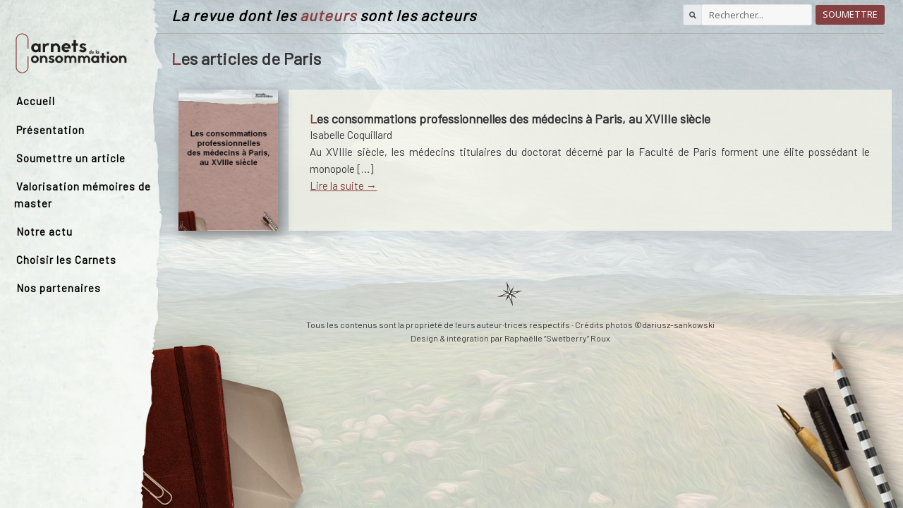

--- FILE ---
content_type: text/html; charset=UTF-8
request_url: https://carnetsdeconso.com/tags/paris/
body_size: 8394
content:
<!DOCTYPE html>
<html lang="fr-FR" class="no-js">
<head>
	<meta charset="UTF-8">
	<meta name="viewport" content="width=device-width">
	<link rel="profile" href="http://gmpg.org/xfn/11">
	<link rel="pingback" href="https://carnetsdeconso.com/xmlrpc.php">
	<link rel="stylesheet" href="https://stackpath.bootstrapcdn.com/bootstrap/4.1.1/css/bootstrap.min.css" integrity="sha384-WskhaSGFgHYWDcbwN70/dfYBj47jz9qbsMId/iRN3ewGhXQFZCSftd1LZCfmhktB" crossorigin="anonymous">

	<link rel="apple-touch-icon" sizes="57x57" href="https://carnetsdeconso.com/wp-content/themes/carnetsConso/images/favicon/apple-icon-57x57.png">
	<link rel="apple-touch-icon" sizes="60x60" href="https://carnetsdeconso.com/wp-content/themes/carnetsConso/images/favicon/apple-icon-60x60.png">
	<link rel="apple-touch-icon" sizes="72x72" href="https://carnetsdeconso.com/wp-content/themes/carnetsConso/images/favicon/apple-icon-72x72.png">
	<link rel="apple-touch-icon" sizes="76x76" href="https://carnetsdeconso.com/wp-content/themes/carnetsConso/images/favicon/apple-icon-76x76.png">
	<link rel="apple-touch-icon" sizes="114x114" href="https://carnetsdeconso.com/wp-content/themes/carnetsConso/images/favicon/apple-icon-114x114.png">
	<link rel="apple-touch-icon" sizes="120x120" href="https://carnetsdeconso.com/wp-content/themes/carnetsConso/images/favicon/apple-icon-120x120.png">
	<link rel="apple-touch-icon" sizes="144x144" href="https://carnetsdeconso.com/wp-content/themes/carnetsConso/images/favicon/apple-icon-144x144.png">
	<link rel="apple-touch-icon" sizes="152x152" href="https://carnetsdeconso.com/wp-content/themes/carnetsConso/images/favicon/apple-icon-152x152.png">
	<link rel="apple-touch-icon" sizes="180x180" href="https://carnetsdeconso.com/wp-content/themes/carnetsConso/images/favicon/apple-icon-180x180.png">
	<link rel="icon" type="image/png" sizes="192x192"  href="https://carnetsdeconso.com/wp-content/themes/carnetsConso/images/favicon/android-icon-192x192.png">
	<link rel="icon" type="image/png" sizes="32x32" href="https://carnetsdeconso.com/wp-content/themes/carnetsConso/images/favicon/favicon-32x32.png">
	<link rel="icon" type="image/png" sizes="96x96" href="https://carnetsdeconso.com/wp-content/themes/carnetsConso/images/favicon/favicon-96x96.png">
	<link rel="icon" type="image/png" sizes="16x16" href="https://carnetsdeconso.com/wp-content/themes/carnetsConso/images/favicon/favicon-16x16.png">
	<link rel="manifest" href="/manifest.json">
	<meta name="msapplication-TileColor" content="#ffffff">
	<meta name="msapplication-TileImage" content="/ms-icon-144x144.png">
	<meta name="theme-color" content="#ffffff">

	<script src="https://code.jquery.com/jquery-3.3.1.slim.min.js" integrity="sha384-q8i/X+965DzO0rT7abK41JStQIAqVgRVzpbzo5smXKp4YfRvH+8abtTE1Pi6jizo" crossorigin="anonymous"></script>
	<script src="https://cdnjs.cloudflare.com/ajax/libs/popper.js/1.14.3/umd/popper.min.js" integrity="sha384-ZMP7rVo3mIykV+2+9J3UJ46jBk0WLaUAdn689aCwoqbBJiSnjAK/l8WvCWPIPm49" crossorigin="anonymous"></script>
	<script src="https://stackpath.bootstrapcdn.com/bootstrap/4.1.1/js/bootstrap.min.js" integrity="sha384-smHYKdLADwkXOn1EmN1qk/HfnUcbVRZyYmZ4qpPea6sjB/pTJ0euyQp0Mk8ck+5T" crossorigin="anonymous"></script>

	<link href="https://fonts.googleapis.com/css?family=Barlow" rel="stylesheet">
	<link rel="stylesheet" href="https://use.fontawesome.com/releases/v5.1.0/css/all.css" integrity="sha384-lKuwvrZot6UHsBSfcMvOkWwlCMgc0TaWr+30HWe3a4ltaBwTZhyTEggF5tJv8tbt" crossorigin="anonymous">


	<!--[if lt IE 9]>
	<script src="https://carnetsdeconso.com/wp-content/themes/carnetsConso/js/html5.js"></script>
	<![endif]-->
	<script>(function(html){html.className = html.className.replace(/\bno-js\b/,'js')})(document.documentElement);</script>
<title>Paris &#8211; Carnets de consommation</title>
<meta name='robots' content='max-image-preview:large' />
<link rel='dns-prefetch' href='//fonts.googleapis.com' />
<link href='https://fonts.gstatic.com' crossorigin rel='preconnect' />
<link rel="alternate" type="application/rss+xml" title="Carnets de consommation &raquo; Flux" href="https://carnetsdeconso.com/feed/" />
<link rel="alternate" type="application/rss+xml" title="Carnets de consommation &raquo; Flux des commentaires" href="https://carnetsdeconso.com/comments/feed/" />
<link rel="alternate" type="application/rss+xml" title="Flux pour Carnets de consommation &raquo; Paris Mot clé" href="https://carnetsdeconso.com/tags/paris/feed/" />
<link rel='stylesheet' id='wp-block-library-css' href='https://carnetsdeconso.com/wp-includes/css/dist/block-library/style.min.css?ver=6.5.7' type='text/css' media='all' />
<style id='classic-theme-styles-inline-css' type='text/css'>
/*! This file is auto-generated */
.wp-block-button__link{color:#fff;background-color:#32373c;border-radius:9999px;box-shadow:none;text-decoration:none;padding:calc(.667em + 2px) calc(1.333em + 2px);font-size:1.125em}.wp-block-file__button{background:#32373c;color:#fff;text-decoration:none}
</style>
<style id='global-styles-inline-css' type='text/css'>
body{--wp--preset--color--black: #000000;--wp--preset--color--cyan-bluish-gray: #abb8c3;--wp--preset--color--white: #ffffff;--wp--preset--color--pale-pink: #f78da7;--wp--preset--color--vivid-red: #cf2e2e;--wp--preset--color--luminous-vivid-orange: #ff6900;--wp--preset--color--luminous-vivid-amber: #fcb900;--wp--preset--color--light-green-cyan: #7bdcb5;--wp--preset--color--vivid-green-cyan: #00d084;--wp--preset--color--pale-cyan-blue: #8ed1fc;--wp--preset--color--vivid-cyan-blue: #0693e3;--wp--preset--color--vivid-purple: #9b51e0;--wp--preset--gradient--vivid-cyan-blue-to-vivid-purple: linear-gradient(135deg,rgba(6,147,227,1) 0%,rgb(155,81,224) 100%);--wp--preset--gradient--light-green-cyan-to-vivid-green-cyan: linear-gradient(135deg,rgb(122,220,180) 0%,rgb(0,208,130) 100%);--wp--preset--gradient--luminous-vivid-amber-to-luminous-vivid-orange: linear-gradient(135deg,rgba(252,185,0,1) 0%,rgba(255,105,0,1) 100%);--wp--preset--gradient--luminous-vivid-orange-to-vivid-red: linear-gradient(135deg,rgba(255,105,0,1) 0%,rgb(207,46,46) 100%);--wp--preset--gradient--very-light-gray-to-cyan-bluish-gray: linear-gradient(135deg,rgb(238,238,238) 0%,rgb(169,184,195) 100%);--wp--preset--gradient--cool-to-warm-spectrum: linear-gradient(135deg,rgb(74,234,220) 0%,rgb(151,120,209) 20%,rgb(207,42,186) 40%,rgb(238,44,130) 60%,rgb(251,105,98) 80%,rgb(254,248,76) 100%);--wp--preset--gradient--blush-light-purple: linear-gradient(135deg,rgb(255,206,236) 0%,rgb(152,150,240) 100%);--wp--preset--gradient--blush-bordeaux: linear-gradient(135deg,rgb(254,205,165) 0%,rgb(254,45,45) 50%,rgb(107,0,62) 100%);--wp--preset--gradient--luminous-dusk: linear-gradient(135deg,rgb(255,203,112) 0%,rgb(199,81,192) 50%,rgb(65,88,208) 100%);--wp--preset--gradient--pale-ocean: linear-gradient(135deg,rgb(255,245,203) 0%,rgb(182,227,212) 50%,rgb(51,167,181) 100%);--wp--preset--gradient--electric-grass: linear-gradient(135deg,rgb(202,248,128) 0%,rgb(113,206,126) 100%);--wp--preset--gradient--midnight: linear-gradient(135deg,rgb(2,3,129) 0%,rgb(40,116,252) 100%);--wp--preset--font-size--small: 13px;--wp--preset--font-size--medium: 20px;--wp--preset--font-size--large: 36px;--wp--preset--font-size--x-large: 42px;--wp--preset--spacing--20: 0.44rem;--wp--preset--spacing--30: 0.67rem;--wp--preset--spacing--40: 1rem;--wp--preset--spacing--50: 1.5rem;--wp--preset--spacing--60: 2.25rem;--wp--preset--spacing--70: 3.38rem;--wp--preset--spacing--80: 5.06rem;--wp--preset--shadow--natural: 6px 6px 9px rgba(0, 0, 0, 0.2);--wp--preset--shadow--deep: 12px 12px 50px rgba(0, 0, 0, 0.4);--wp--preset--shadow--sharp: 6px 6px 0px rgba(0, 0, 0, 0.2);--wp--preset--shadow--outlined: 6px 6px 0px -3px rgba(255, 255, 255, 1), 6px 6px rgba(0, 0, 0, 1);--wp--preset--shadow--crisp: 6px 6px 0px rgba(0, 0, 0, 1);}:where(.is-layout-flex){gap: 0.5em;}:where(.is-layout-grid){gap: 0.5em;}body .is-layout-flex{display: flex;}body .is-layout-flex{flex-wrap: wrap;align-items: center;}body .is-layout-flex > *{margin: 0;}body .is-layout-grid{display: grid;}body .is-layout-grid > *{margin: 0;}:where(.wp-block-columns.is-layout-flex){gap: 2em;}:where(.wp-block-columns.is-layout-grid){gap: 2em;}:where(.wp-block-post-template.is-layout-flex){gap: 1.25em;}:where(.wp-block-post-template.is-layout-grid){gap: 1.25em;}.has-black-color{color: var(--wp--preset--color--black) !important;}.has-cyan-bluish-gray-color{color: var(--wp--preset--color--cyan-bluish-gray) !important;}.has-white-color{color: var(--wp--preset--color--white) !important;}.has-pale-pink-color{color: var(--wp--preset--color--pale-pink) !important;}.has-vivid-red-color{color: var(--wp--preset--color--vivid-red) !important;}.has-luminous-vivid-orange-color{color: var(--wp--preset--color--luminous-vivid-orange) !important;}.has-luminous-vivid-amber-color{color: var(--wp--preset--color--luminous-vivid-amber) !important;}.has-light-green-cyan-color{color: var(--wp--preset--color--light-green-cyan) !important;}.has-vivid-green-cyan-color{color: var(--wp--preset--color--vivid-green-cyan) !important;}.has-pale-cyan-blue-color{color: var(--wp--preset--color--pale-cyan-blue) !important;}.has-vivid-cyan-blue-color{color: var(--wp--preset--color--vivid-cyan-blue) !important;}.has-vivid-purple-color{color: var(--wp--preset--color--vivid-purple) !important;}.has-black-background-color{background-color: var(--wp--preset--color--black) !important;}.has-cyan-bluish-gray-background-color{background-color: var(--wp--preset--color--cyan-bluish-gray) !important;}.has-white-background-color{background-color: var(--wp--preset--color--white) !important;}.has-pale-pink-background-color{background-color: var(--wp--preset--color--pale-pink) !important;}.has-vivid-red-background-color{background-color: var(--wp--preset--color--vivid-red) !important;}.has-luminous-vivid-orange-background-color{background-color: var(--wp--preset--color--luminous-vivid-orange) !important;}.has-luminous-vivid-amber-background-color{background-color: var(--wp--preset--color--luminous-vivid-amber) !important;}.has-light-green-cyan-background-color{background-color: var(--wp--preset--color--light-green-cyan) !important;}.has-vivid-green-cyan-background-color{background-color: var(--wp--preset--color--vivid-green-cyan) !important;}.has-pale-cyan-blue-background-color{background-color: var(--wp--preset--color--pale-cyan-blue) !important;}.has-vivid-cyan-blue-background-color{background-color: var(--wp--preset--color--vivid-cyan-blue) !important;}.has-vivid-purple-background-color{background-color: var(--wp--preset--color--vivid-purple) !important;}.has-black-border-color{border-color: var(--wp--preset--color--black) !important;}.has-cyan-bluish-gray-border-color{border-color: var(--wp--preset--color--cyan-bluish-gray) !important;}.has-white-border-color{border-color: var(--wp--preset--color--white) !important;}.has-pale-pink-border-color{border-color: var(--wp--preset--color--pale-pink) !important;}.has-vivid-red-border-color{border-color: var(--wp--preset--color--vivid-red) !important;}.has-luminous-vivid-orange-border-color{border-color: var(--wp--preset--color--luminous-vivid-orange) !important;}.has-luminous-vivid-amber-border-color{border-color: var(--wp--preset--color--luminous-vivid-amber) !important;}.has-light-green-cyan-border-color{border-color: var(--wp--preset--color--light-green-cyan) !important;}.has-vivid-green-cyan-border-color{border-color: var(--wp--preset--color--vivid-green-cyan) !important;}.has-pale-cyan-blue-border-color{border-color: var(--wp--preset--color--pale-cyan-blue) !important;}.has-vivid-cyan-blue-border-color{border-color: var(--wp--preset--color--vivid-cyan-blue) !important;}.has-vivid-purple-border-color{border-color: var(--wp--preset--color--vivid-purple) !important;}.has-vivid-cyan-blue-to-vivid-purple-gradient-background{background: var(--wp--preset--gradient--vivid-cyan-blue-to-vivid-purple) !important;}.has-light-green-cyan-to-vivid-green-cyan-gradient-background{background: var(--wp--preset--gradient--light-green-cyan-to-vivid-green-cyan) !important;}.has-luminous-vivid-amber-to-luminous-vivid-orange-gradient-background{background: var(--wp--preset--gradient--luminous-vivid-amber-to-luminous-vivid-orange) !important;}.has-luminous-vivid-orange-to-vivid-red-gradient-background{background: var(--wp--preset--gradient--luminous-vivid-orange-to-vivid-red) !important;}.has-very-light-gray-to-cyan-bluish-gray-gradient-background{background: var(--wp--preset--gradient--very-light-gray-to-cyan-bluish-gray) !important;}.has-cool-to-warm-spectrum-gradient-background{background: var(--wp--preset--gradient--cool-to-warm-spectrum) !important;}.has-blush-light-purple-gradient-background{background: var(--wp--preset--gradient--blush-light-purple) !important;}.has-blush-bordeaux-gradient-background{background: var(--wp--preset--gradient--blush-bordeaux) !important;}.has-luminous-dusk-gradient-background{background: var(--wp--preset--gradient--luminous-dusk) !important;}.has-pale-ocean-gradient-background{background: var(--wp--preset--gradient--pale-ocean) !important;}.has-electric-grass-gradient-background{background: var(--wp--preset--gradient--electric-grass) !important;}.has-midnight-gradient-background{background: var(--wp--preset--gradient--midnight) !important;}.has-small-font-size{font-size: var(--wp--preset--font-size--small) !important;}.has-medium-font-size{font-size: var(--wp--preset--font-size--medium) !important;}.has-large-font-size{font-size: var(--wp--preset--font-size--large) !important;}.has-x-large-font-size{font-size: var(--wp--preset--font-size--x-large) !important;}
.wp-block-navigation a:where(:not(.wp-element-button)){color: inherit;}
:where(.wp-block-post-template.is-layout-flex){gap: 1.25em;}:where(.wp-block-post-template.is-layout-grid){gap: 1.25em;}
:where(.wp-block-columns.is-layout-flex){gap: 2em;}:where(.wp-block-columns.is-layout-grid){gap: 2em;}
.wp-block-pullquote{font-size: 1.5em;line-height: 1.6;}
</style>
<link rel='stylesheet' id='SFSImainCss-css' href='https://carnetsdeconso.com/wp-content/plugins/ultimate-social-media-icons/css/sfsi-style.css?ver=2.9.5' type='text/css' media='all' />
<link rel='stylesheet' id='blog-spoiler-style-css' href='https://carnetsdeconso.com/wp-content/plugins/widget-for-co-authors/blog-spoiler.css?ver=6.5.7' type='text/css' media='all' />
<link rel='stylesheet' id='twentyfifteen-fonts-css' href='https://fonts.googleapis.com/css?family=Noto+Sans%3A400italic%2C700italic%2C400%2C700%7CNoto+Serif%3A400italic%2C700italic%2C400%2C700%7CInconsolata%3A400%2C700&#038;subset=latin%2Clatin-ext' type='text/css' media='all' />
<link rel='stylesheet' id='genericons-css' href='https://carnetsdeconso.com/wp-content/themes/carnetsConso/genericons/genericons.css?ver=3.2' type='text/css' media='all' />
<link rel='stylesheet' id='twentyfifteen-style-css' href='https://carnetsdeconso.com/wp-content/themes/carnetsConso/style.css?ver=6.5.7' type='text/css' media='all' />
<!--[if lt IE 9]>
<link rel='stylesheet' id='twentyfifteen-ie-css' href='https://carnetsdeconso.com/wp-content/themes/carnetsConso/css/ie.css?ver=20141010' type='text/css' media='all' />
<![endif]-->
<!--[if lt IE 8]>
<link rel='stylesheet' id='twentyfifteen-ie7-css' href='https://carnetsdeconso.com/wp-content/themes/carnetsConso/css/ie7.css?ver=20141010' type='text/css' media='all' />
<![endif]-->
<script type="text/javascript" src="https://carnetsdeconso.com/wp-includes/js/jquery/jquery.min.js?ver=3.7.1" id="jquery-core-js"></script>
<script type="text/javascript" src="https://carnetsdeconso.com/wp-includes/js/jquery/jquery-migrate.min.js?ver=3.4.1" id="jquery-migrate-js"></script>
<script type="text/javascript" id="3d-flip-book-client-locale-loader-js-extra">
/* <![CDATA[ */
var FB3D_CLIENT_LOCALE = {"ajaxurl":"https:\/\/carnetsdeconso.com\/wp-admin\/admin-ajax.php","dictionary":{"Table of contents":"Table of contents","Close":"Close","Bookmarks":"Bookmarks","Thumbnails":"Thumbnails","Search":"Search","Share":"Share","Facebook":"Facebook","Twitter":"Twitter","Email":"Email","Play":"Play","Previous page":"Previous page","Next page":"Next page","Zoom in":"Zoom in","Zoom out":"Zoom out","Fit view":"Fit view","Auto play":"Auto play","Full screen":"Full screen","More":"More","Smart pan":"Smart pan","Single page":"Single page","Sounds":"Sounds","Stats":"Stats","Print":"Print","Download":"Download","Goto first page":"Goto first page","Goto last page":"Goto last page"},"images":"https:\/\/carnetsdeconso.com\/wp-content\/plugins\/interactive-3d-flipbook-powered-physics-engine\/assets\/images\/","jsData":{"urls":[],"posts":{"ids_mis":[],"ids":[]},"pages":[],"firstPages":[],"bookCtrlProps":[],"bookTemplates":[]},"key":"3d-flip-book","pdfJS":{"pdfJsLib":"https:\/\/carnetsdeconso.com\/wp-content\/plugins\/interactive-3d-flipbook-powered-physics-engine\/assets\/js\/pdf.min.js?ver=4.3.136","pdfJsWorker":"https:\/\/carnetsdeconso.com\/wp-content\/plugins\/interactive-3d-flipbook-powered-physics-engine\/assets\/js\/pdf.worker.js?ver=4.3.136","stablePdfJsLib":"https:\/\/carnetsdeconso.com\/wp-content\/plugins\/interactive-3d-flipbook-powered-physics-engine\/assets\/js\/stable\/pdf.min.js?ver=2.5.207","stablePdfJsWorker":"https:\/\/carnetsdeconso.com\/wp-content\/plugins\/interactive-3d-flipbook-powered-physics-engine\/assets\/js\/stable\/pdf.worker.js?ver=2.5.207","pdfJsCMapUrl":"https:\/\/carnetsdeconso.com\/wp-content\/plugins\/interactive-3d-flipbook-powered-physics-engine\/assets\/cmaps\/"},"cacheurl":"http:\/\/carnetsdeconso.com\/wp-content\/uploads\/3d-flip-book\/cache\/","pluginsurl":"https:\/\/carnetsdeconso.com\/wp-content\/plugins\/","pluginurl":"https:\/\/carnetsdeconso.com\/wp-content\/plugins\/interactive-3d-flipbook-powered-physics-engine\/","thumbnailSize":{"width":"150","height":"150"},"version":"1.16.16"};
/* ]]> */
</script>
<script type="text/javascript" src="https://carnetsdeconso.com/wp-content/plugins/interactive-3d-flipbook-powered-physics-engine/assets/js/client-locale-loader.js?ver=1.16.16" id="3d-flip-book-client-locale-loader-js" async="async" data-wp-strategy="async"></script>
<link rel="https://api.w.org/" href="https://carnetsdeconso.com/wp-json/" /><link rel="EditURI" type="application/rsd+xml" title="RSD" href="https://carnetsdeconso.com/xmlrpc.php?rsd" />
<meta name="generator" content="WordPress 6.5.7" />
<meta property="og:image:secure_url" content="https://carnetsdeconso.com/wp-content/uploads/2018/09/Image-Coquillard-rouge.jpg" data-id="sfsi"><meta property="twitter:card" content="summary_large_image" data-id="sfsi"><meta property="twitter:image" content="https://carnetsdeconso.com/wp-content/uploads/2018/09/Image-Coquillard-rouge.jpg" data-id="sfsi"><meta property="og:image:type" content="" data-id="sfsi" /><meta property="og:image:width" content="300" data-id="sfsi" /><meta property="og:image:height" content="426" data-id="sfsi" /><meta property="og:url" content="https://carnetsdeconso.com/papier/article-4/" data-id="sfsi" /><meta property="og:description" content="Au XVIIIe siècle, les médecins titulaires du doctorat décerné par la Faculté de Paris forment une élite possédant le monopole d’exercice de leur profession au sein de la capitale. Ne pouvant faire sa propre publicité, le médecin doit acquérir de biens qui sont autant de signes immédiatement repérables de sa pratique libérale par sa potentielle clientèle, à savoir une bibliothèque professionnelle, une maison à porte cochère avec une pièce réservée aux consultants, un carrosse. Dévoilées par l’analyse de leurs inventaires après décès, ces dépenses professionnelles sont révélatrices de brillantes carrières mais aussi du cadre de vie des médecins. Elles nous renseignent sur les modes de commercialisation du service médical.

Télécharger l'article [3d-flip-book mode=link-lightbox urlparam=fb3d-page id=377 title=false lightbox=dark]

Lire l'article en ligne [/3d-flip-book]

Pour citer cet article : Coquillard, I. (2018). Les consommations professionnelles des médecins à Paris, au XVIIIe siècle. Carnets De La Consommation. https://doi.org/10.48748/0TJK-1920" data-id="sfsi" /><meta property="og:title" content="Les consommations professionnelles des médecins à Paris, au XVIIIe siècle" data-id="sfsi" /></head>

<body class="archive tax-tags term-paris term-70 sfsi_actvite_theme_flat">
<div id="page" class="hfeed site">
	<div id="sidebar" class="sidebar fixed-top p-3 pt-5">
		<img src="https://carnetsdeconso.com/wp-content/themes/carnetsConso/images/fond-menu.png" class="bg-sidebar"/>
		<header class="site-header m-2">
				<a href="https://carnetsdeconso.com" title="Carnets de consommation"><img src="https://carnetsdeconso.com/wp-content/themes/carnetsConso/images/logo-site.png"/></a>
		</header><!-- .site-header -->

						<nav class="navbar navbar-expand-md navbar-light">
				  <button class="navbar-toggler" type="button" data-toggle="collapse" data-target="#menu-navigation" aria-controls="menu-navigation" aria-expanded="false" aria-label="Toggle navigation">
				    <span class="navbar-toggler-icon"></span>
				  </button>
				  <div id="menu-navigation" class="collapse navbar-collapse"><ul id="menu-navigation" class="navbar-nav mr-auto mt-2 pl-3"><li id="menu-item-26" class="menu-item menu-item-type-post_type menu-item-object-page menu-item-home menu-item-26"><a title="Accueil" href="https://carnetsdeconso.com/">Accueil</a></li>
<li id="menu-item-21" class="menu-item menu-item-type-post_type menu-item-object-page menu-item-21"><a title="Présentation" href="https://carnetsdeconso.com/presentation/">Présentation</a></li>
<li id="menu-item-20" class="menu-item menu-item-type-post_type menu-item-object-page menu-item-20"><a title="Soumettre un article" href="https://carnetsdeconso.com/soumettre/">Soumettre un article</a></li>
<li id="menu-item-797" class="menu-item menu-item-type-post_type menu-item-object-page menu-item-797"><a title="Valorisation mémoires de master" href="https://carnetsdeconso.com/valorisation-des-memoires-de-master/">Valorisation mémoires de master</a></li>
<li id="menu-item-22" class="menu-item menu-item-type-post_type menu-item-object-page current_page_parent menu-item-22"><a title="Notre actu" href="https://carnetsdeconso.com/notre-actu/">Notre actu</a></li>
<li id="menu-item-24" class="menu-item menu-item-type-post_type menu-item-object-page menu-item-24"><a title="Choisir les Carnets" href="https://carnetsdeconso.com/choisir-les-carnets/">Choisir les Carnets</a></li>
<li id="menu-item-23" class="menu-item menu-item-type-post_type menu-item-object-page menu-item-23"><a title="Nos partenaires" href="https://carnetsdeconso.com/institutions-partenaires/">Nos partenaires</a></li>
</ul></div>				</nav>
		
			</div><!-- .sidebar -->

	<div id="content" class="site-content mt-2">

		<div class="entete">
			<div class="mb-3 d-none d-sm-block">
				<div class="d-flex">
					<div class="align-items-center mr-auto ml-5 sous-titre">
						<p class="font-italic">La revue dont les <span class="rouge">auteurs</span> sont les acteurs</p>
					</div>
						<div class="align-self-center right">
						<form method="GET" action="https://carnetsdeconso.com" class="form-inline">
							<div class="input-group">
								<div class="input-group-prepend">
									<div class="input-group-text"><i class="fa fa-search"></i></div>
								</div>
								<input max-length="120" class="form-control-lg" autocomplete="off" placeholder="Rechercher..." value="" name="s" id="q">
							</div>
						</form>
					</div>
					<div class="align-self-center pl-2"><a href="https://carnetsdeconso.com/soumettre" title="Soumettre un papier"><button type="button" class="btn btn-primary btn-lg">Soumettre</button></a>
					</div>
				</div>
			</div><!-- .d-block -->
			
			<div class="mb-3 d-block d-sm-none">
					<div class="">
						<a href="https://carnetsdeconso.com" title="Carnets de consommation"><img class="mx-auto" src="https://carnetsdeconso.com/wp-content/themes/carnetsConso/images/logo-site.png"/></a>
					</div>
					<div class="d-flex justify-content-start mx-auto">
						<div class="align-self-center">
						<form method="GET" action="https://carnetsdeconso.com" class="form-inline">
							<div class="input-group">
								<div class="input-group-prepend">
									<div class="input-group-text"><i class="fa fa-search"></i></div>
								</div>
								<input max-length="120" class="form-control-lg" autocomplete="off" placeholder="Rechercher..." value="" name="s" id="q">
							</div>
						</form>
					</div>
					<div class="align-self-center pl-2"><a href="https://carnetsdeconso.com/soumettre" title="Soumettre un papier"><button type="button" class="btn btn-primary"><i class="fas fa-file-upload"></i></button></a>
					</div>
				</div>
				
			</div><!-- .d-block -->
		</div><!-- fin .entete -->

	<div id="primary" class="content-area">
		<main id="main" class="site-main" role="main">
			<header class="entry-header">
				<h2>Les articles de Paris</h2>
			</header><!-- .entry-header -->
					    					<main id="main" class="row justify-content-center presentation-papier ml-3" role="main">
					<div class="row margin-bottom clearfix">
						<div class="couv-article col-2">
							<img width="300" height="426" src="https://carnetsdeconso.com/wp-content/uploads/2018/09/Image-Coquillard-rouge.jpg" class="attachment-post-thumbnail size-post-thumbnail wp-post-image" alt="" decoding="async" fetchpriority="high" srcset="https://carnetsdeconso.com/wp-content/uploads/2018/09/Image-Coquillard-rouge.jpg 300w, https://carnetsdeconso.com/wp-content/uploads/2018/09/Image-Coquillard-rouge-211x300.jpg 211w, https://carnetsdeconso.com/wp-content/uploads/2018/09/Image-Coquillard-rouge-70x100.jpg 70w" sizes="(max-width: 300px) 100vw, 300px" />						</div>
						<div class="content-article col fond-gris">
							<div class="entry-content">
				       			<h3 class="entry-title"><a href="https://carnetsdeconso.com/papier/article-4/" rel="bookmark">Les consommations professionnelles des médecins à Paris, au XVIIIe siècle</a></h3>				       			<a href="https://carnetsdeconso.com/auteur/isabelle-coquillard/" rel="tag">Isabelle Coquillard</a><br>
				       			<p>Au XVIIIe siècle, les médecins titulaires du doctorat décerné par la Faculté de Paris forment une élite possédant le monopole [&#8230;] <br /><a class="moretag" href="https://carnetsdeconso.com/papier/article-4/"> Lire la suite →</a></p>
				       		</div>
				       	</div>
				    </div>
				</main><!-- #main -->
		    			  			</main><!-- .site-main -->
	</div><!-- .content-area -->


	</div><!-- .site-content -->

    <footer id="colophon" class="site-footer mt-5" role="contentinfo">
        <div class="small">
            <p class="align-center d-none d-md-block"><img src="https://carnetsdeconso.com/wp-content/themes/carnetsConso/images/etoile.png"/></p>
            <p class="mt-3 align-center">Tous les contenus sont la propriété de leurs auteur·trices respectifs · 
                Crédits photos ©dariusz-sankowski<br/>
                Design & intégration par <a href="http://sweetberry.fr/projets" target="_blank">Raphaëlle “Swetberry” Roux</a></p>
        </div>

    </footer><!-- .site-footer -->

</div><!-- .site -->

                <!--facebook like and share js -->
                <div id="fb-root"></div>
                <script>
                    (function(d, s, id) {
                        var js, fjs = d.getElementsByTagName(s)[0];
                        if (d.getElementById(id)) return;
                        js = d.createElement(s);
                        js.id = id;
                        js.src = "https://connect.facebook.net/en_US/sdk.js#xfbml=1&version=v3.2";
                        fjs.parentNode.insertBefore(js, fjs);
                    }(document, 'script', 'facebook-jssdk'));
                </script>
                <script>
window.addEventListener('sfsi_functions_loaded', function() {
    if (typeof sfsi_responsive_toggle == 'function') {
        sfsi_responsive_toggle(0);
        // console.log('sfsi_responsive_toggle');

    }
})
</script>
    <script>
        window.addEventListener('sfsi_functions_loaded', function () {
            if (typeof sfsi_plugin_version == 'function') {
                sfsi_plugin_version(2.77);
            }
        });

        function sfsi_processfurther(ref) {
            var feed_id = '';
            var feedtype = 8;
            var email = jQuery(ref).find('input[name="email"]').val();
            var filter = /^(([^<>()[\]\\.,;:\s@\"]+(\.[^<>()[\]\\.,;:\s@\"]+)*)|(\".+\"))@((\[[0-9]{1,3}\.[0-9]{1,3}\.[0-9]{1,3}\.[0-9]{1,3}\])|(([a-zA-Z\-0-9]+\.)+[a-zA-Z]{2,}))$/;
            if ((email != "Enter your email") && (filter.test(email))) {
                if (feedtype == "8") {
                    var url = "https://api.follow.it/subscription-form/" + feed_id + "/" + feedtype;
                    window.open(url, "popupwindow", "scrollbars=yes,width=1080,height=760");
                    return true;
                }
            } else {
                alert("Please enter email address");
                jQuery(ref).find('input[name="email"]').focus();
                return false;
            }
        }
    </script>
    <style type="text/css" aria-selected="true">
        .sfsi_subscribe_Popinner {
             width: 100% !important;

            height: auto !important;

         padding: 18px 0px !important;

            background-color: #ffffff !important;
        }

        .sfsi_subscribe_Popinner form {
            margin: 0 20px !important;
        }

        .sfsi_subscribe_Popinner h5 {
            font-family: Helvetica,Arial,sans-serif !important;

             font-weight: bold !important;   color:#000000 !important; font-size: 16px !important;   text-align:center !important; margin: 0 0 10px !important;
            padding: 0 !important;
        }

        .sfsi_subscription_form_field {
            margin: 5px 0 !important;
            width: 100% !important;
            display: inline-flex;
            display: -webkit-inline-flex;
        }

        .sfsi_subscription_form_field input {
            width: 100% !important;
            padding: 10px 0px !important;
        }

        .sfsi_subscribe_Popinner input[type=email] {
         font-family: Helvetica,Arial,sans-serif !important;   font-style:normal !important;   font-size:14px !important; text-align: center !important;        }

        .sfsi_subscribe_Popinner input[type=email]::-webkit-input-placeholder {

         font-family: Helvetica,Arial,sans-serif !important;   font-style:normal !important;  font-size: 14px !important;   text-align:center !important;        }

        .sfsi_subscribe_Popinner input[type=email]:-moz-placeholder {
            /* Firefox 18- */
         font-family: Helvetica,Arial,sans-serif !important;   font-style:normal !important;   font-size: 14px !important;   text-align:center !important;
        }

        .sfsi_subscribe_Popinner input[type=email]::-moz-placeholder {
            /* Firefox 19+ */
         font-family: Helvetica,Arial,sans-serif !important;   font-style: normal !important;
              font-size: 14px !important;   text-align:center !important;        }

        .sfsi_subscribe_Popinner input[type=email]:-ms-input-placeholder {

            font-family: Helvetica,Arial,sans-serif !important;  font-style:normal !important;   font-size:14px !important;
         text-align: center !important;        }

        .sfsi_subscribe_Popinner input[type=submit] {

         font-family: Helvetica,Arial,sans-serif !important;   font-weight: bold !important;   color:#000000 !important; font-size: 16px !important;   text-align:center !important; background-color: #dedede !important;        }

                .sfsi_shortcode_container {
            float: left;
        }

        .sfsi_shortcode_container .norm_row .sfsi_wDiv {
            position: relative !important;
        }

        .sfsi_shortcode_container .sfsi_holders {
            display: none;
        }

            </style>

    <script type="text/javascript" src="https://carnetsdeconso.com/wp-includes/js/jquery/ui/core.min.js?ver=1.13.2" id="jquery-ui-core-js"></script>
<script type="text/javascript" src="https://carnetsdeconso.com/wp-content/plugins/ultimate-social-media-icons/js/shuffle/modernizr.custom.min.js?ver=6.5.7" id="SFSIjqueryModernizr-js"></script>
<script type="text/javascript" src="https://carnetsdeconso.com/wp-content/plugins/ultimate-social-media-icons/js/shuffle/jquery.shuffle.min.js?ver=6.5.7" id="SFSIjqueryShuffle-js"></script>
<script type="text/javascript" src="https://carnetsdeconso.com/wp-content/plugins/ultimate-social-media-icons/js/shuffle/random-shuffle-min.js?ver=6.5.7" id="SFSIjqueryrandom-shuffle-js"></script>
<script type="text/javascript" id="SFSICustomJs-js-extra">
/* <![CDATA[ */
var sfsi_icon_ajax_object = {"nonce":"ee807454a7","ajax_url":"https:\/\/carnetsdeconso.com\/wp-admin\/admin-ajax.php","plugin_url":"https:\/\/carnetsdeconso.com\/wp-content\/plugins\/ultimate-social-media-icons\/"};
/* ]]> */
</script>
<script type="text/javascript" src="https://carnetsdeconso.com/wp-content/plugins/ultimate-social-media-icons/js/custom.js?ver=2.9.5" id="SFSICustomJs-js"></script>
<script type="text/javascript" src="https://carnetsdeconso.com/wp-content/themes/carnetsConso/js/skip-link-focus-fix.js?ver=20141010" id="twentyfifteen-skip-link-focus-fix-js"></script>
<script type="text/javascript" id="twentyfifteen-script-js-extra">
/* <![CDATA[ */
var screenReaderText = {"expand":"<span class=\"screen-reader-text\">ouvrir le sous-menu<\/span>","collapse":"<span class=\"screen-reader-text\">fermer le sous-menu<\/span>"};
/* ]]> */
</script>
<script type="text/javascript" src="https://carnetsdeconso.com/wp-content/themes/carnetsConso/js/functions.js?ver=20150330" id="twentyfifteen-script-js"></script>

<script>jQuery(document).ready(function(){
    /*search box*/
    jQuery('#q').focus(function(){
        jQuery('form.search').addClass('selected');
    });
    jQuery('#q').blur(function(){
        jQuery('form.search').removeClass('selected');
    });
    jQuery('html').click(function(e){
        if(jQuery(e.target).is('#q')){}else if(jQuery('.srch form').hasClass('selected')){jQuery('.srch form').removeClass('selected');}
    });
    jQuery('.srch form button[type="submit"]').click(function(e){
        if(jQuery('.srch form').hasClass('selected') && (jQuery('#q').val().length != 0)){}else{
            e.preventDefault();
            e.stopPropagation();
            jQuery('.srch form').addClass('selected');
            if(jQuery('#q').val().length != 0){}else{jQuery('#q').focus();}
        }
    });
});

</script>

</body>
</html>
